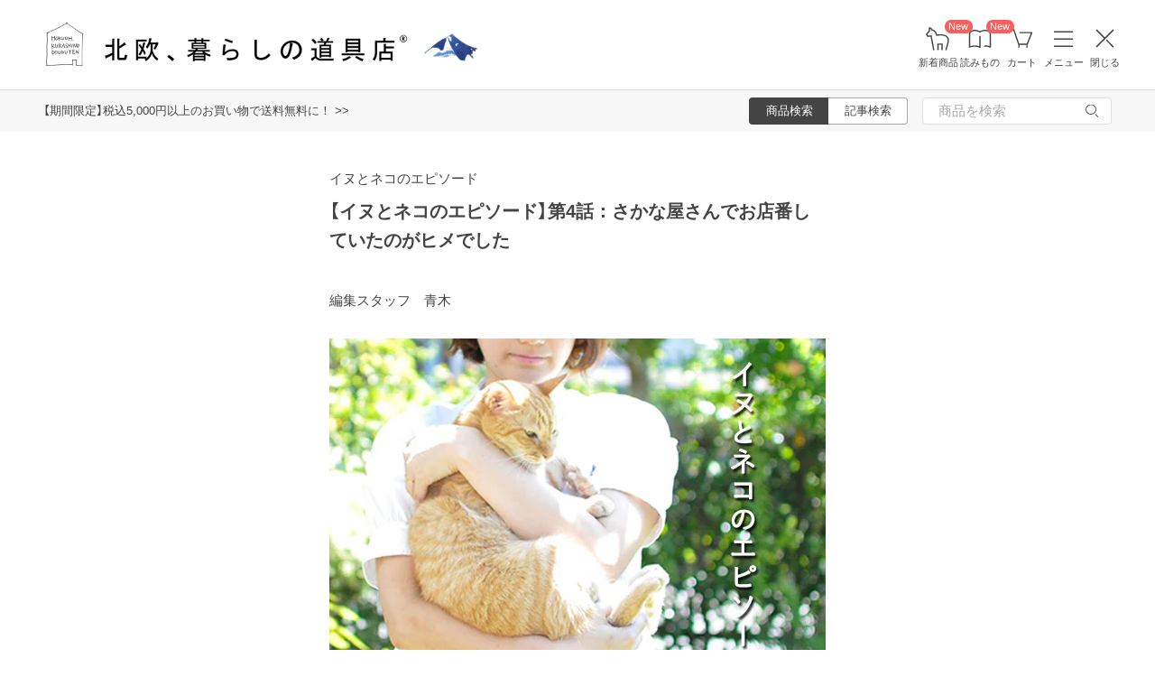

--- FILE ---
content_type: text/html; charset=UTF-8
request_url: https://hokuohkurashi.com/note/85080
body_size: 14935
content:
<!DOCTYPE html>
<html lang="ja" class="page">
<head>
    <script>(function(w,d,s,l,i){w[l]=w[l]||[];w[l].push({'gtm.start':
new Date().getTime(),event:'gtm.js'});var f=d.getElementsByTagName(s)[0],
j=d.createElement(s),dl=l!='dataLayer'?'&l='+l:'';j.async=true;j.src=
'https://www.googletagmanager.com/gtm.js?id='+i+dl;f.parentNode.insertBefore(j,f);
})(window,document,'script','dataLayer','GTM-PG7CQ9');</script>
            <script>window.SENTRY={"options":{"dsn":"https:\/\/4a20806979b34916a82955529056c26c@sentry.io\/1245197","debug":false,"release":"3adebd5fd2d6e1a70d7c17121bc3a7ee0fc17996","environment":"production"},"user":null,"tags":[],"denyUrls":["\/^chrome-extension:\\\/\\\/\/i","\/^safari-extension:\\\/\\\/\/i","\/connect\\.buyee\\.jp\\\/.*\\\/main\\.js\/i"]};</script>

    <meta charset="UTF-8">
<title>【イヌとネコのエピソード】第4話：さかな屋さんでお店番していたのがヒメでした - 北欧、暮らしの道具店</title>
<meta name="description" content="不定期連載の全4話で、スタッフの実家で暮らす『イヌネコたちとの出会いや、忘れられないエピソード』をお届けしています。最終話の担当は、スタッフ青木です。家族が増える！あの子がうちのこ" />
<meta name="viewport" content="width=device-width, initial-scale=1.0,user-scalable=no, maximum-scale=1.0, minimum-scale=1.0, viewport-fit=cover" />
<meta name="format-detection" content="telephone=no" />
<meta name="robots" content="index,follow,max-image-preview:large" />
<meta name="author" content="Kurashicom Inc." />
<meta name="copyright" content="Kurashicom Inc." />

<meta property="og:type" content="article" />
<meta property="og:title" content="さかな屋さんでお店番していた&quot;ヒメ”が、わが家の愛犬になりました。" />
<meta property="og:description" content="不定期連載の全4話で、スタッフの実家で暮らす『イヌネコたちとの出会いや、忘れられないエピソード』をお届けしています。最終話の担当は、スタッフ青木です。家族が増える！あの子がうちのこ" />
<meta property="og:image" content="https://hokuohkurashi-note.imgix.net/blog/uploads/2015/09/P8130013_1.jpg?auto=format%2Ccompress&cs=tinysrgb&q=60&fit=scale&w=1200" />
<meta property="og:url" content="https://hokuohkurashi.com/note/85080" /> 

<meta name="twitter:card" content="summary_large_image" />
<meta name="twitter:site" content="@hokuoh_kurashi" />
<meta name="twitter:title" content="さかな屋さんでお店番していた&quot;ヒメ”が、わが家の愛犬になりました。" />
<meta name="twitter:description" content="不定期連載の全4話で、スタッフの実家で暮らす『イヌネコたちとの出会いや、忘れられないエピソード』をお届けしています。最終話の担当は、スタッフ青木です。家族が増える！あの子がうちのこ" />
<meta name="twitter:image" content="https://hokuohkurashi-note.imgix.net/blog/uploads/2015/09/P8130013_1.jpg?auto=format%2Ccompress&cs=tinysrgb&q=60&fit=scale&w=1200" />

<meta property="fb:admins" content="1350836457" />
<meta property="fb:pages" content="218524868180573" />
<meta name="google-site-verification" content="nPPupzp_DC9cSj5H3LMgtTeDW_61QZWaoJLNNgNmOhQ" />
<meta name="referrer" content="strict-origin-when-cross-origin">

<meta name="google" content="nositelinkssearchbox">
<meta name="csrf-token" content="QruqYlRD56eoLu7vtT0M33oYj3CuIjIZLegqqCHv">

    <style>
body {
    font-family: 'Yu Gothic Medium', '游ゴシック Medium', 'YuGothic', '游ゴシック体', -apple-system, BlinkMacSystemFont, 'ヒラギノ角ゴ ProN W3', 'Hiragino Kaku Gothic ProN', 'Noto Sans JP', 'メイリオ', Meiryo, 'Helvetica Neue', Arial, sans-serif;
    font-weight: 400;
    -webkit-font-smoothing: antialiased;
    -moz-osx-font-smoothing: grayscale;
}
</style>
    <link rel="shortcut icon" href="https://s3-ap-northeast-1.amazonaws.com/kurashicom-images/shop/2016-07-26/8d278fa113be196d33062b7dbac8da46.ico?timestamp=20150519101149" />
<link rel="apple-touch-icon" href="https://hokuohkurashi.com/static/apple-touch-icon.png">

            <link rel="preload" as="style" href="https://hokuohkurashi.com/static/build/assets/main.CWka1EBM.css" /><link rel="preload" as="style" href="https://hokuohkurashi.com/static/build/assets/main-note.e7BZmk0Y.css" /><link rel="stylesheet" href="https://hokuohkurashi.com/static/build/assets/main.CWka1EBM.css" /><link rel="stylesheet" href="https://hokuohkurashi.com/static/build/assets/main-note.e7BZmk0Y.css" />        </head>
<body ontouchstart="" class="page__body ">

    <noscript><iframe sandbox src="https://www.googletagmanager.com/ns.html?id=GTM-PG7CQ9"
height="0" width="0" style="display:none;visibility:hidden"></iframe></noscript>
            
                        <div class="header-root">
    <header class="header ">

        <div class="header__logo-nav-container">
            <nav id="header-navigation" class="navigation">
                <a href="https://hokuohkurashi.com/" class="navigation__item navigation__item--home" id="ga-nav-home-btn">
                    <img src="https://hokuohkurashi.imgix.net/shop/2025-12-09/88cb63ab4363f7620678a395fc4d90f0.svg" alt="ホーム" class="navigation__icon" />
                    <label class="navigation__label">ホーム</label>
                </a>

                <a href="/new_arrival_products" class="navigation__item navigation__item--new-products" id="ga-nav-new-products-btn">
                    <img src="https://hokuohkurashi.imgix.net/shop/2025-12-09/7a76e19150ca8f1ae95b6c4809bc048f.svg" alt="新着商品" class="navigation__icon" />
                    <label class="navigation__label">新着商品</label>
                    <span class="rounded-badge navigation__badge">New</span>
                </a>

                <a href="https://hokuohkurashi.com/note" class="navigation__item navigation__item--notes" id="ga-nav-notes-btn">
                    <img src="https://hokuohkurashi.imgix.net/shop/2025-12-09/e67746f953b83996c9cab4555de0c2fd.svg" alt="読みもの" class="navigation__icon" />
                    <label class="navigation__label">読みもの</label>
                    <span class="rounded-badge navigation__badge">New</span>
                </a>

                <a href="https://hokuohkurashi.com/cart?template_name=sp" class="navigation__item navigation__item--cart" id="ga-nav-cart-btn">
                    <img src="https://hokuohkurashi.imgix.net/shop/2025-12-09/867c9d60b8dea2f7595017d8a578a59c.svg" alt="カート" class="navigation__icon" />
                    <label class="navigation__label">カート</label>
                </a>

                
                <button type="button" class="navigation__item open-nav-menu open-button" id="ga-nav-search-btn">
                    <img id="ga-openSideMenu" class="navigation__menu-trigger navigation__icon menu-button-part" src="https://hokuohkurashi.imgix.net/shop/2025-12-09/971664b30acb0f61fd1a74a27c34c54f.svg" alt="メニュー" />
                    <label class="navigation__label  menu-button-part">メニュー</label>
                </button>

                <button type="button" class="navigation__item open-nav-menu close-button">
                    <img class="navigation__menu-trigger navigation__icon navigation__icon--close" src="https://hokuohkurashi.imgix.net/shop/2025-12-09/a685cc607c2c40720344469ed8f19256.svg" alt="閉じる" loading="lazy">
                    <label class="navigation__label">閉じる</label>
                </button>
            </nav>

            <div id="pagetop" class="logo">
                <a href="https://hokuohkurashi.com" id="ga-logo-shop-name" class="logo__link" title="北欧雑貨や北欧食器を中心にご紹介する通販サイトです" rel="home">
                    <span id="logo-container" class="logo__container">
                        <img src="https://hokuohkurashi.imgix.net/shop/2025-11-26/daa2b0e97769fc614d67292606864f89.png" alt="北欧、暮らしの道具店" id="logo-shop-name" class="logo__image" />
                        <img src="https://hokuohkurashi-assets.imgix.net/f/1022423/300x300/64312a3fea/ornament_2026_01.png" alt="北欧、暮らしの道具店" id="logo-shop-ornament" class="logo__ornament" />
                    </span>
                </a>
            </div>
        </div>
    </header>

    <div class="header-spacer">
    </div>

            <div class="news__container">
                            <div class="news">
                    <p class="news__text">
                                                    <a href="https://hokuohkurashi.com/note/999999788" class="news__link">【期間限定】税込5,000円以上のお買い物で送料無料に！  &gt;&gt;</a>
                                            </p>
                </div>
                        <div class="news__search show-on-pc">
                <form role="search" method="get" class="search-form searchform">
    <div class="search__tabs">
        <input type="radio" id="search_shop-header" name="mode" value="srh" class="search__tab-input search__tab-input--products" checked />
        <label for="search_shop-header" class="search__tab-label search__tab-label--products">
            <span class="search__tab-text">商品検索</span>
        </label>
        <input type="radio" id="search_blog-header" name="mode" value="" class="search__tab-input search__tab-input--articles" />
        <label for="search_blog-header" class="search__tab-label search__tab-label--articles">
            <span class="search__tab-text">記事検索</span>
        </label>
    </div>
    <div class="search__input-wrapper">
        <input class="search__input" placeholder="商品を検索" name="keyword" maxlength="50" />
        <button class="search__button" type="submit">
            <img src="https://hokuohkurashi.imgix.net/shop/2025-10-09/9d34778fef889db4159c931bdbbad9a6.svg" alt="検索" class="search__icon" />
        </button>
    </div>
</form>
            </div>
        </div>
    </div>
            <nav id="nav-menu" class="nav-menu">
    <div class="show-on-sp">
        <div class="cancel-button">
            <button type="button" class="cancel-button__inner open-nav-menu" aria-label="閉じる">
                <img src="https://hokuohkurashi.imgix.net/shop/2025-06-19/8fc46e8519452536e1d7040a44a43d99.svg" alt="閉じる" width="24" height="24" loading="lazy">
                <span class="cancel-button__label">閉じる</span>
            </button>
        </div>
    </div>
    <div class="nav-menu__container">
        <div class="show-on-sp">
            <div class="search-form-container">
                <form role="search" method="get" class="search-form searchform">
    <div class="search__tabs">
        <input type="radio" id="search_shop-nav-menu-sp" name="mode" value="srh" class="search__tab-input search__tab-input--products" checked />
        <label for="search_shop-nav-menu-sp" class="search__tab-label search__tab-label--products">
            <span class="search__tab-text">商品検索</span>
        </label>
        <input type="radio" id="search_blog-nav-menu-sp" name="mode" value="" class="search__tab-input search__tab-input--articles" />
        <label for="search_blog-nav-menu-sp" class="search__tab-label search__tab-label--articles">
            <span class="search__tab-text">記事検索</span>
        </label>
    </div>
    <div class="search__input-wrapper">
        <input class="search__input" placeholder="商品を検索" name="keyword" maxlength="50" />
        <button class="search__button" type="submit">
            <img src="https://hokuohkurashi.imgix.net/shop/2025-10-09/9d34778fef889db4159c931bdbbad9a6.svg" alt="検索" class="search__icon" />
        </button>
    </div>
</form>
            </div>
        </div>
        <div class="nav-menu__container--block shop">
            <h3>買いもの</h3>
            <ul class="nav-menu-list">
                                    <li>
                        <a href="https://hokuohkurashi.com/product_categories/5" class="link-text">
                                                            <img src="/assets-api/product-category-fashion.png" alt="ファッション" class="category-icon" loading="lazy">
                                                        ファッション
                        </a>
                    </li>
                                    <li>
                        <a href="https://hokuohkurashi.com/product_categories/16" class="link-text">
                                                            <img src="/assets-api/product-category-bag.png" alt="バッグ" class="category-icon" loading="lazy">
                                                        バッグ
                        </a>
                    </li>
                                    <li>
                        <a href="https://hokuohkurashi.com/product_categories/17" class="link-text">
                                                            <img src="/assets-api/product-category-shoes.png" alt="靴" class="category-icon" loading="lazy">
                                                        靴
                        </a>
                    </li>
                                    <li>
                        <a href="https://hokuohkurashi.com/product_categories/14" class="link-text">
                                                            <img src="/assets-api/product-category-accessories.png" alt="ファッション小物" class="category-icon" loading="lazy">
                                                        ファッション小物
                        </a>
                    </li>
                                    <li>
                        <a href="https://hokuohkurashi.com/product_categories/3" class="link-text">
                                                            <img src="/assets-api/product-category-interior.png" alt="インテリア" class="category-icon" loading="lazy">
                                                        インテリア
                        </a>
                    </li>
                                    <li>
                        <a href="https://hokuohkurashi.com/product_categories/1" class="link-text">
                                                            <img src="/assets-api/product-category-kitchen.png" alt="キッチン" class="category-icon" loading="lazy">
                                                        キッチン
                        </a>
                    </li>
                                    <li>
                        <a href="https://hokuohkurashi.com/product_categories/4" class="link-text">
                                                            <img src="/assets-api/product-category-cutlery.png" alt="食器・カトラリー" class="category-icon" loading="lazy">
                                                        食器・カトラリー
                        </a>
                    </li>
                                    <li>
                        <a href="https://hokuohkurashi.com/product_categories/13" class="link-text">
                                                            <img src="/assets-api/product-category-cosme.png" alt="コスメ・ケア用品" class="category-icon" loading="lazy">
                                                        コスメ・ケア用品
                        </a>
                    </li>
                                    <li>
                        <a href="https://hokuohkurashi.com/product_categories/2" class="link-text">
                                                            <img src="/assets-api/product-category-life.png" alt="生活日用品" class="category-icon" loading="lazy">
                                                        生活日用品
                        </a>
                    </li>
                                    <li>
                        <a href="https://hokuohkurashi.com/product_categories/8" class="link-text">
                                                            <img src="/assets-api/product-category-storagebox.png" alt="かご・収納" class="category-icon" loading="lazy">
                                                        かご・収納
                        </a>
                    </li>
                                    <li>
                        <a href="https://hokuohkurashi.com/product_categories/15" class="link-text">
                                                            <img src="/assets-api/product-category-others.png" alt="その他" class="category-icon" loading="lazy">
                                                        その他
                        </a>
                    </li>
                            </ul>
            <div></div>
            <div class="separator"></div>
            <div></div>
            <ul class="nav-menu-list">
                <li><a href="/new_arrival_products" class="link-text">新入荷</a></li>
                <li><a href="/restock_products" class="link-text">再入荷</a></li>
                <li><a href="/note/recommended_gift" class="link-text">ギフト</a></li>
                <li><a href="https://hokuohkurashi.com/limited_products" class="link-text">在庫限り</a></li>
                <li><a href="https://hokuohkurashi.com/product_themes/1456" class="link-text">送料無料</a></li>
            </ul>
        </div>
        <div class="nav-menu__container--block note">
            <h3>読みもの</h3>
            <ul class="nav-menu-list">
                <li><a href="/note" class="link-text">記事</a></li>
                <li><a href="/note/category/tokushuu" class="link-text">特集</a></li>
            </ul>
        </div>
        <div class="nav-menu__container--block info">
            <div class="show-on-sp">
                <div class="button-link-container">
                                            <a href="/login" class="button-link">ログイン・新規登録</a>
                                    </div>
            </div>
            <h3 class="show-on-pc">ご案内</h3>
            <ul class="nav-menu-list">
                <li><a href="/note/category/info/" class="link-text-small">お知らせ</a></li>
                <li><a href="/newsletter" class="link-text-small">メルマガ登録・解除</a></li>
                <li><a href="https://hokuohkurashi.zendesk.com/hc/ja" target="_blank" class="link-text-small">ご利用ガイド</a></li>
                <li><a href="https://hokuohkurashi.zendesk.com/hc/ja/requests/new?ticket_form_id=42878460141721" target="_blank" class="link-text-small">お問い合わせ</a></li>
                                    <li class="show-on-pc"><a href="/login" class="link-text-small">ログイン・新規登録</a></li>
                                <li class="show-on-pc"><a href="https://hokuohkurashi.onelink.me/LD1j/m7clv5bg" target="_blank" class="link-text-small">公式アプリ</a></li>
            </ul>

            <div class="mobile-app-image-link">
                <a href="https://hokuohkurashi.onelink.me/LD1j/m7clv5bg">
                    <img src="https://hokuohkurashi.imgix.net/shop/2025-10-21/730df9dc3950686d36fd4c1bd5b4e928.png?auto=format%2Ccompress&amp;cs=tinysrgb&amp;q=60" loading="lazy" class="mobile-app-image" alt="モバイルアプリ">
                </a>
            </div>

            <div class="social-links">
                <div class="social__container">
    <div class="social__item">
        <a href="http://www.instagram.com/hokuoh_kurashi/" id="ga-nav-menu_instagram" class="social__link">
            <img src="https://hokuohkurashi.imgix.net/shop/2025-10-21/d2ffb9fd9a15f3cb199042e71aec5ffc.svg" alt="Instagram 公式アカウント" loading="lazy" class="social__icon" />
        </a>
    </div>
    <div class="social__item">
        <a href="https://www.youtube.com/user/infohokuohkurashi" id="ga-nav-menu_youtube" class="social__link">
            <img src="https://hokuohkurashi.imgix.net/shop/2025-10-21/632e54e83aa6d58a1d2b5008999116d8.svg" alt="YouTube 公式アカウント" loading="lazy" class="social__icon" />
        </a>
    </div>
    <div class="social__item">
        <a href="https://line.me/R/ti/p/%40kurashicom" id="ga-nav-menu_line" class="social__link">
            <img src="https://hokuohkurashi.imgix.net/shop/2025-10-21/5599af4da9c91806cbe3b54ef7286676.svg" alt="LINE 公式アカウント" loading="lazy" class="social__icon" />
        </a>
    </div>
    <div class="social__item">
        <a href="https://x.com/hokuoh_kurashi" id="ga-nav-menu_twitter" class="social__link">
            <img src="https://hokuohkurashi.imgix.net/shop/2025-10-21/44b7f73b040ceef5dfed577441c479c8.svg" alt="X(旧Twitter) 公式アカウント" loading="lazy" class="social__icon" />
        </a>
    </div>
    <div class="social__item">
        <a href="https://open.spotify.com/user/aomulq2scy8k87o133ojrhd2x?si=yAPjMW3PRTeJYpy-bw0-fQ" id="ga-nav-menu_spotify" target="_blank" rel="noopener" class="social__link">
            <img src="https://hokuohkurashi.imgix.net/shop/2025-10-21/e77f55086bd396e404181749c631f457.svg" alt="Spotify 公式アカウント" loading="lazy" class="social__icon" />
        </a>
    </div>
</div>
            </div>
        </div>
    </div>
</nav>

<div id="nav-menu-scrim" class="nav-menu-scrim" aria-hidden="true"></div>
            
    <div class="page__wrapper" id="wrapper-feature">
        <div id="app" class="page__app">
            <div class="page__main" id="main-feature">
                <main id="main_section" class="page__content">
                        <div id="container">
        <div id="content">
            <div class='article-page'>
                <div class="entry">
                                <div class="meta">
            <p class="category small">
                <a href = "https://hokuohkurashi.com/note/category/tokushuu/tokushuu-inactive/inuneko_201509">
                    イヌとネコのエピソード
                </a>
            </p>
            <div class="clear"></div>
        </div>
        <div class="article-header">
        <div class="article-header__thumbnail">
            <a href="https://hokuohkurashi.com/note/85080" id="ga-post-thumbnail-image">
                <img src="https://hokuohkurashi-note.imgix.net/blog/uploads/2015/09/P8130013_1.jpg?auto=format%2Ccompress&amp;cs=tinysrgb&amp;q=60"
                    class="attachment-large size-large wp-post-image" alt="【イヌとネコのエピソード】第4話：さかな屋さんでお店番していたのがヒメでした" />
            </a>
        </div>
        <h1 id="post85080" class="article-header__title">
            <a href="https://hokuohkurashi.com/note/85080" id="ga-post-title">
                【イヌとネコのエピソード】第4話：さかな屋さんでお店番していたのがヒメでした
            </a>
        </h1>
    </div>
    <div class="the_content entrybody clearfix" id="postcontent85080">
                <p class="author">
            編集スタッフ　青木
        </p>

        <p><img src="https://hokuohkurashi-note.imgix.net/uploads/2015/09/inuneko_bana_201509.jpg?auto=format%2Ccompress&cs=tinysrgb&q=60" alt="inuneko_bana_201509" width="550" height="400" class="alignnone size-full wp-image-86430" srcset="https://hokuohkurashi-note.imgix.net/uploads/2015/09/inuneko_bana_201509.jpg?auto=format%2Ccompress&cs=tinysrgb&q=60 550w, https://hokuohkurashi-note.imgix.net/uploads/2015/09/inuneko_bana_201509-400x290.jpg?auto=format%2Ccompress&cs=tinysrgb&q=60 400w" sizes="(max-width: 550px) 100vw, 550px" /></p>
<p>不定期連載の全4話で、スタッフの実家で暮らす<strong>『イヌネコたちとの出会いや、忘れられないエピソード』</strong>をお届けしています。最終話の担当は、スタッフ青木です。</p>
<h2 class="titleIconFlower">家族が増える！あの子がうちのこになる！と浮かれていました。</h2>
<p class="smallTitle" style="text-align: right;"><img src="https://hokuohkurashi-note.imgix.net/uploads/2015/09/P8130013_1.jpg?auto=format%2Ccompress&cs=tinysrgb&q=60" alt="OLYMPUS DIGITAL CAMERA" width="550" height="550" class="alignnone size-full wp-image-86249" srcset="https://hokuohkurashi-note.imgix.net/uploads/2015/09/P8130013_1.jpg?auto=format%2Ccompress&cs=tinysrgb&q=60 550w, https://hokuohkurashi-note.imgix.net/uploads/2015/09/P8130013_1-150x150.jpg?auto=format%2Ccompress&cs=tinysrgb&q=60 150w, https://hokuohkurashi-note.imgix.net/uploads/2015/09/P8130013_1-400x400.jpg?auto=format%2Ccompress&cs=tinysrgb&q=60 400w" sizes="(max-width: 550px) 100vw, 550px" /><span style="color: #808080;"><em>文・写真　スタッフ青木</em></span></p>
<p>高校3年の冬休みのこと。なにも予定のなかった私は2週間の沖縄旅行に出かけました。</p>
<p>親戚の家にお世話になること以外に何も決まっていない旅行だったので、まいにち気ままに過ごしていました。</p>
<p>そんな中での楽しみは、スーパーに並ぶ色鮮やかな魚の中から、今日の一匹を選ぶこと。中華鍋にごま油をしいて、塩をした魚を丸ごと蒸し焼きにする食べ方にすっかりハマってしまったのです。</p>
<p>その様子を見ていた叔母が「そんなに魚が好きなら」と連れて行ってくれた魚屋さんにいたのが、生後一ヶ月のヒメでした。</p>
<p><img src="https://hokuohkurashi-note.imgix.net/uploads/2015/09/a9b0394197a92b748ce14ba637b8268d.jpg?auto=format%2Ccompress&cs=tinysrgb&q=60" alt="OLYMPUS DIGITAL CAMERA" width="550" height="550" class="alignnone size-full wp-image-86247" srcset="https://hokuohkurashi-note.imgix.net/uploads/2015/09/a9b0394197a92b748ce14ba637b8268d.jpg?auto=format%2Ccompress&cs=tinysrgb&q=60 550w, https://hokuohkurashi-note.imgix.net/uploads/2015/09/a9b0394197a92b748ce14ba637b8268d-150x150.jpg?auto=format%2Ccompress&cs=tinysrgb&q=60 150w, https://hokuohkurashi-note.imgix.net/uploads/2015/09/a9b0394197a92b748ce14ba637b8268d-400x400.jpg?auto=format%2Ccompress&cs=tinysrgb&q=60 400w" sizes="(max-width: 550px) 100vw, 550px" /></p>
<p>何匹か一緒に生まれたうち、最後に残ったヒメだけは側において育てようと思ったそうで、魚屋さんの店先にいたようです。</p>
<p>それからは、魚を買いがてらヒメに会いに行くことが日課のようになりました。</p>
<p><img src="https://hokuohkurashi-note.imgix.net/uploads/2015/09/0636f3a076ee3b82e1394610a2011a4e.jpg?auto=format%2Ccompress&cs=tinysrgb&q=60" alt="OLYMPUS DIGITAL CAMERA" width="550" height="550" class="alignnone size-full wp-image-86246" srcset="https://hokuohkurashi-note.imgix.net/uploads/2015/09/0636f3a076ee3b82e1394610a2011a4e.jpg?auto=format%2Ccompress&cs=tinysrgb&q=60 550w, https://hokuohkurashi-note.imgix.net/uploads/2015/09/0636f3a076ee3b82e1394610a2011a4e-150x150.jpg?auto=format%2Ccompress&cs=tinysrgb&q=60 150w, https://hokuohkurashi-note.imgix.net/uploads/2015/09/0636f3a076ee3b82e1394610a2011a4e-400x400.jpg?auto=format%2Ccompress&cs=tinysrgb&q=60 400w" sizes="(max-width: 550px) 100vw, 550px" /></p>
<p>旅行が終わり、家に戻ってからは「魚屋の子犬、元気にしてる？」としつこく気にかける日々が始まりました。</p>
<p>その熱意（？）が伝わったからなのか、ついに譲ってもらえる事になったんです！</p>
<p>それから2ヶ月ほど待ったでしょうか。ワクチンを済ませ獣医さんのOKサインが出たので、飛行機に乗って我が家まで。</p>
<p>車に、体を拭くタオル、フライトお疲れ様のお水を積み込み、なぜか幼馴染みまで同乗させてお迎えに行きました。</p>
<p>家族が増える！あの子がうちの子になる！と、すごく浮かれていたんでしょうね。</p>
<p>空港で久しぶりに会ったヒメはけっこう大きくなっていて「本当にヒメ？」と驚いたのを覚えています。</p>
<p>こうやって、ヒメは家族になりました。</p>
<p><img src="https://hokuohkurashi-note.imgix.net/uploads/2015/09/993bd9668b78aefc5a3a1c99a71e79a4.jpg?auto=format%2Ccompress&cs=tinysrgb&q=60" alt="OLYMPUS DIGITAL CAMERA" width="550" height="550" class="alignnone size-full wp-image-86245" srcset="https://hokuohkurashi-note.imgix.net/uploads/2015/09/993bd9668b78aefc5a3a1c99a71e79a4.jpg?auto=format%2Ccompress&cs=tinysrgb&q=60 550w, https://hokuohkurashi-note.imgix.net/uploads/2015/09/993bd9668b78aefc5a3a1c99a71e79a4-150x150.jpg?auto=format%2Ccompress&cs=tinysrgb&q=60 150w, https://hokuohkurashi-note.imgix.net/uploads/2015/09/993bd9668b78aefc5a3a1c99a71e79a4-400x400.jpg?auto=format%2Ccompress&cs=tinysrgb&q=60 400w" sizes="(max-width: 550px) 100vw, 550px" /></p>
<p> </p>
<h2 class="titleIconFlower">子犬の前ではお母さん、母の前では娘に戻るヒメ。</h2>
<p><img src="https://hokuohkurashi-note.imgix.net/uploads/2015/09/P8130021_1.jpg?auto=format%2Ccompress&cs=tinysrgb&q=60" alt="OLYMPUS DIGITAL CAMERA" width="550" height="550" class="alignnone size-full wp-image-86250" srcset="https://hokuohkurashi-note.imgix.net/uploads/2015/09/P8130021_1.jpg?auto=format%2Ccompress&cs=tinysrgb&q=60 550w, https://hokuohkurashi-note.imgix.net/uploads/2015/09/P8130021_1-150x150.jpg?auto=format%2Ccompress&cs=tinysrgb&q=60 150w, https://hokuohkurashi-note.imgix.net/uploads/2015/09/P8130021_1-400x400.jpg?auto=format%2Ccompress&cs=tinysrgb&q=60 400w" sizes="(max-width: 550px) 100vw, 550px" /></p>
<p>月日は流れ、私が実家を出てすぐの事、ヒメが4匹の子犬を出産しました。</p>
<p>子犬の体をキレイにしたり、おっぱいをあげて育児をする姿を見ていた母は「誰に教えてもらったわけでもないのにすごいね」と感動したのだそうです。</p>
<p>子犬が寝てしまうと、今度は母の膝までやってきて甘えるのもたまらなく可愛いと言っていました。</p>
<p>気が済んだら、お母さんの顔をして子犬のもとに戻って行くのだそうです。</p>
<p><img src="https://hokuohkurashi-note.imgix.net/uploads/2015/09/1f24be9bb6e8afa1f6162087e5c857d5.jpg?auto=format%2Ccompress&cs=tinysrgb&q=60" alt="OLYMPUS DIGITAL CAMERA" width="550" height="550" class="alignnone size-full wp-image-86244" srcset="https://hokuohkurashi-note.imgix.net/uploads/2015/09/1f24be9bb6e8afa1f6162087e5c857d5.jpg?auto=format%2Ccompress&cs=tinysrgb&q=60 550w, https://hokuohkurashi-note.imgix.net/uploads/2015/09/1f24be9bb6e8afa1f6162087e5c857d5-150x150.jpg?auto=format%2Ccompress&cs=tinysrgb&q=60 150w, https://hokuohkurashi-note.imgix.net/uploads/2015/09/1f24be9bb6e8afa1f6162087e5c857d5-400x400.jpg?auto=format%2Ccompress&cs=tinysrgb&q=60 400w" sizes="(max-width: 550px) 100vw, 550px" /></p>
<p>子犬の前ではお母さん、母の前では娘として振る舞うヒメの話を聞いて、動物ってすごいな、ヒメは可愛いなと、ただただ思ったのでした。</p>
<p>またこの事は、実家にはヒメがいるから私がいなくても大丈夫だと安堵し、上京ライフを楽しむきっかけになったような気がします。</p>
<p> </p>
<h2 class="titleIconFlower">この暮らしがずっと続くといいなと思っています。</h2>
<p><img src="https://hokuohkurashi-note.imgix.net/uploads/2015/09/P8130034.jpg?auto=format%2Ccompress&cs=tinysrgb&q=60" alt="OLYMPUS DIGITAL CAMERA" width="550" height="550" class="alignnone size-full wp-image-86251" srcset="https://hokuohkurashi-note.imgix.net/uploads/2015/09/P8130034.jpg?auto=format%2Ccompress&cs=tinysrgb&q=60 550w, https://hokuohkurashi-note.imgix.net/uploads/2015/09/P8130034-150x150.jpg?auto=format%2Ccompress&cs=tinysrgb&q=60 150w, https://hokuohkurashi-note.imgix.net/uploads/2015/09/P8130034-400x400.jpg?auto=format%2Ccompress&cs=tinysrgb&q=60 400w" sizes="(max-width: 550px) 100vw, 550px" /></p>
<p>現在ヒメは18才。 とっても長生きしてくれています。</p>
<p>目には白く濁っている部分もまじり、耳も遠く、足腰も弱くなってきていますが「ヒメ、ただいま！」と言うとヨチヨチ歩きでしっぽを振りながらお出迎えをしてくれます。</p>
<p>その姿を見ると、私の事を覚えてくれているのだなと嬉しくなります。</p>
<p>父と母は、ヒメがぐっすり寝ているのを見る度にドキッとするけれど、静かに上下するお腹に手を当てるとほっとするのだと言っていました。</p>
<p><img src="https://hokuohkurashi-note.imgix.net/uploads/2015/09/17974facd0a944fd4c8eecfead51f07a1.jpg?auto=format%2Ccompress&cs=tinysrgb&q=60" alt="OLYMPUS DIGITAL CAMERA" width="550" height="550" class="alignnone size-full wp-image-86384" srcset="https://hokuohkurashi-note.imgix.net/uploads/2015/09/17974facd0a944fd4c8eecfead51f07a1.jpg?auto=format%2Ccompress&cs=tinysrgb&q=60 550w, https://hokuohkurashi-note.imgix.net/uploads/2015/09/17974facd0a944fd4c8eecfead51f07a1-150x150.jpg?auto=format%2Ccompress&cs=tinysrgb&q=60 150w, https://hokuohkurashi-note.imgix.net/uploads/2015/09/17974facd0a944fd4c8eecfead51f07a1-400x400.jpg?auto=format%2Ccompress&cs=tinysrgb&q=60 400w" sizes="(max-width: 550px) 100vw, 550px" /></p>
<p>ヒメの元気は両親の元気とも繋がっています。</p>
<p>ヒメありがとう、両親をよろしくねと声をかけながらの帰省が、これからもできるだけ長く続けられたらいいなと願っています。</p>
<p>＊＊＊＊＊＊＊＊</p>
<p>今回の特集で登場したイヌネコたちは、どの子もお年寄りでしたね。それぞれのエピソードを読み進めていくうちに、最近パサついてきたヒメの毛を、撫でたくて撫でたくてたまらない気持ちになってしまいました。</p>
<p>お届けしたのは、イヌネコとスタッフと家族の物語でしたが、みなさんの心の中にあるイヌネコエピソードと重なる部分もあるかもしれません。</p>
<p>一番に浮かんでくるのは、どんなエピソードですか？</p>
<p style="text-align: right;">（おわり）</p>
<hr />
<h2 class="titleIconList">もくじ</h2>
<div class="mokuji" data-article-id="85080"></div>


                <a href="https://docs.google.com/forms/d/e/1FAIpQLSdKztA8mgaaFEay6qpLHMvsNxVFR3HAsEqH6qD6aHxinp7zTA/viewform?usp=pp_url&amp;entry.286071435=%E3%80%90%E3%82%A4%E3%83%8C%E3%81%A8%E3%83%8D%E3%82%B3%E3%81%AE%E3%82%A8%E3%83%94%E3%82%BD%E3%83%BC%E3%83%89%E3%80%91%E7%AC%AC4%E8%A9%B1%EF%BC%9A%E3%81%95%E3%81%8B%E3%81%AA%E5%B1%8B%E3%81%95%E3%82%93%E3%81%A7%E3%81%8A%E5%BA%97%E7%95%AA%E3%81%97%E3%81%A6%E3%81%84%E3%81%9F%E3%81%AE%E3%81%8C%E3%83%92%E3%83%A1%E3%81%A7%E3%81%97%E3%81%9F&amp;entry.1728169657=https%3A%2F%2Fhokuohkurashi.com%2Fnote%2F85080"
            id="ga-impression-mail" class="read-more-link">感想を送る</a>
        <div class="editors-recommend">
        <h2 class="editors-recommend__title">本日の編集部recommends！</h2>
                    <div class="editors-recommend__item">
                <a href="https://hokuohkurashi.com/product_themes/2689" class="editors-recommend__link">
                    <img class="editors-recommend__image" src="https://hokuohkurashi-assets.imgix.net/f/1022423/1504x702/7056b1bd50/_.jpg" alt="当店のフォーマルアイテムまとめ" />
                    <p class="editors-recommend__item-title">当店のフォーマルアイテムまとめ</p>
                    <p class="editors-recommend__item-description">ロングセラーのブラックフォーマルも入荷中！合わせて使えるアクセサリーやバッグなどの小物も豊富にご用意しています。</p>
                </a>
            </div>
                    <div class="editors-recommend__item">
                <a href="https://hokuohkurashi.com/product_themes/2528" class="editors-recommend__link">
                    <img class="editors-recommend__image" src="https://hokuohkurashi-assets.imgix.net/f/1022423/1504x702/bf22ef2c97/pre2.jpg" alt="おすすめファッションアイテム" />
                    <p class="editors-recommend__item-title">おすすめファッションアイテム</p>
                    <p class="editors-recommend__item-description">人気のオリジナルデニムや、重ね着に便利なタートルネックカットソーなど、はざまの季節から活躍するアイテムが揃っています。</p>
                </a>
            </div>
                    <div class="editors-recommend__item">
                <a href="https://hokuohkurashi.com/product_themes/2156" class="editors-recommend__link">
                    <img class="editors-recommend__image" src="https://hokuohkurashi-assets.imgix.net/f/1022423/1504x702/d246f29b92/_-_3-300yen_2601.jpg" alt="ちょこっと買い足したい！ プチプラアイテム" />
                    <p class="editors-recommend__item-title">ちょこっと買い足したい！ プチプラアイテム</p>
                    <p class="editors-recommend__item-description">今の時期にうれしい保湿コスメや、収納に便利なカラフルポーチなど¥3,000円以下のアイテムが盛りだくさん♩</p>
                </a>
            </div>
                    <div class="editors-recommend__item">
                <a href="https://youtu.be/_MY5ulN9Te0" class="editors-recommend__link">
                    <img class="editors-recommend__image" src="https://hokuohkurashi-assets.imgix.net/f/1022423/1504x702/6f1b76a8b7/mr_085_banner_a.jpg?auto=format%2Ccompress&amp;cs=tinysrgb&amp;q=60&amp;w=1041" alt="【動画】わたしの朝習慣" />
                    <p class="editors-recommend__item-title">【動画】わたしの朝習慣</p>
                    <p class="editors-recommend__item-description">愛犬といっしょに、冬の空気を味わう朝</p>
                </a>
            </div>
            </div>
    </div>
    <div class="entryinfo single-page-footer clearfix"></div>
    <div class="entry_bottom nav-top-border clearfix">
        <p class="date">
            <time
                datetime="2015-09-25T09:55:11+09:00">2015.09.25</time>
        </p>
    </div>
                </div>
            </div>
        </div>
    </div>
            <div class="latest-articles-footer">
    <h4 class="note-articles-index-headline">
        エッセイ・コラムの最新記事
    </h4>
            <a class="main_cntr_cntnt_outer" href="https://hokuohkurashi.com/note/999999798">
            <div class="footer_cntr_cntnt_inner">
                <div class="footer_post clearfix" id="postexcerpt999999798">
                    <div class="footer_post_image">
                        <img src="https://hokuohkurashi-assets.imgix.net/f/1022423/1130x1130/8cbe411d9b/main_b.jpg?auto=format%2Ccompress&amp;cs=tinysrgb&amp;q=60" loading="lazy" />
                    </div>
                    <div class="articles-list__item-content-footer">
                                                    <div class="articles-list__item-category">
                                <span class="articles-list__item-category-text">エッセイ・コラム</span>
                            </div>
                                                <div class="articles-list__item-title-footer">【チャポンと行こう！】大人の進路相談室。発信はした方が良いの？ 躊躇する怖さの正体って？（第202夜）</div>
                        <div class="articles-list__item-published-at">
                            2026/01/19
                        </div>
                    </div>

                </div>
            </div>
        </a>
            <a class="main_cntr_cntnt_outer" href="https://hokuohkurashi.com/note/999999506">
            <div class="footer_cntr_cntnt_inner">
                <div class="footer_post clearfix" id="postexcerpt999999506">
                    <div class="footer_post_image">
                        <img src="https://hokuohkurashi-assets.imgix.net/f/1022423/1130x1130/c2a60ad659/_s-_bk-wh.jpg?auto=format%2Ccompress&amp;cs=tinysrgb&amp;q=60" loading="lazy" />
                    </div>
                    <div class="articles-list__item-content-footer">
                                                    <div class="articles-list__item-category">
                                <span class="articles-list__item-category-text">エッセイ・コラム</span>
                            </div>
                                                <div class="articles-list__item-title-footer">【連載｜生活と読書】最終回：魅力的なひとになりたいから</div>
                        <div class="articles-list__item-published-at">
                            2026/01/15
                        </div>
                    </div>

                </div>
            </div>
        </a>
            <a class="main_cntr_cntnt_outer" href="https://hokuohkurashi.com/note/999999668">
            <div class="footer_cntr_cntnt_inner">
                <div class="footer_post clearfix" id="postexcerpt999999668">
                    <div class="footer_post_image">
                        <img src="https://hokuohkurashi-assets.imgix.net/f/1022423/1130x1130/96f7a6fb09/hitopan_s_2601.jpg?auto=format%2Ccompress&amp;cs=tinysrgb&amp;q=60" loading="lazy" />
                    </div>
                    <div class="articles-list__item-content-footer">
                                                    <div class="articles-list__item-category">
                                <span class="articles-list__item-category-text">エッセイ・コラム</span>
                            </div>
                                                <div class="articles-list__item-title-footer">【連載｜ひとはパンのみにて】第十一回：「私」を変化させる魔法</div>
                        <div class="articles-list__item-published-at">
                            2026/01/14
                        </div>
                    </div>

                </div>
            </div>
        </a>
            <a class="main_cntr_cntnt_outer" href="https://hokuohkurashi.com/note/999999779">
            <div class="footer_cntr_cntnt_inner">
                <div class="footer_post clearfix" id="postexcerpt999999779">
                    <div class="footer_post_image">
                        <img src="https://hokuohkurashi-assets.imgix.net/f/1022423/1130x1130/3abdc56b20/sdim0184_1.JPG?auto=format%2Ccompress&amp;cs=tinysrgb&amp;q=60" loading="lazy" />
                    </div>
                    <div class="articles-list__item-content-footer">
                                                    <div class="articles-list__item-category">
                                <span class="articles-list__item-category-text">エッセイ・コラム</span>
                            </div>
                                                <div class="articles-list__item-title-footer">【スタッフの愛用品】生活が変わると、タオルの好みも変わっていくのかもしれない</div>
                        <div class="articles-list__item-published-at">
                            2026/01/13
                        </div>
                    </div>

                </div>
            </div>
        </a>
        <div class="more-link-container">
        <div class="pagination-container__item">
            <a class="pagination-container__button" href="/note/tag/column-2">もっと見る</a>
        </div>
    </div>
</div>
    
    <div class="latest-articles-footer">
    <h4 class="note-articles-index-headline">
        新着記事
    </h4>
            <a class="main_cntr_cntnt_outer" href="https://hokuohkurashi.com/note/999999808">
            <div class="footer_cntr_cntnt_inner">
                <div class="footer_post clearfix" id="postexcerpt999999808">
                    <div class="footer_post_image">
                        <img src="https://hokuohkurashi-assets.imgix.net/f/1022423/1130x1130/e464fec5ec/e1b1e601da1641f67ef2c70280d2980f.jpg?auto=format%2Ccompress&amp;cs=tinysrgb&amp;q=60" loading="lazy" />
                    </div>
                    <div class="articles-list__item-content-footer">
                                                    <div class="articles-list__item-category">
                                <span class="articles-list__item-category-text">雑貨</span>
                            </div>
                                                <div class="articles-list__item-title-footer">【新商品】品よく、身軽に。本革のスマホショルダーポシェットをつくりました</div>
                        <div class="articles-list__item-published-at">
                            2026/01/21
                        </div>
                    </div>

                </div>
            </div>
        </a>
            <a class="main_cntr_cntnt_outer" href="https://hokuohkurashi.com/note/999999707">
            <div class="footer_cntr_cntnt_inner">
                <div class="footer_post clearfix" id="postexcerpt999999707">
                    <div class="footer_post_image">
                        <img src="https://hokuohkurashi-assets.imgix.net/f/1022423/1130x1130/90cc4b92af/img3146.jpg?auto=format%2Ccompress&amp;cs=tinysrgb&amp;q=60" loading="lazy" />
                    </div>
                    <div class="articles-list__item-content-footer">
                                                    <div class="articles-list__item-category">
                                <span class="articles-list__item-category-text">ライフスタイル・生き方</span>
                            </div>
                                                <div class="articles-list__item-title-footer">【小さな庭とアトリエと】後編：70代になり、これからは家族との時間も大切に。庭は、季節の花が少し咲けばいいなという感じです。</div>
                        <div class="articles-list__item-published-at">
                            2026/01/21
                        </div>
                    </div>

                </div>
            </div>
        </a>
            <a class="main_cntr_cntnt_outer" href="https://hokuohkurashi.com/note/999999833">
            <div class="footer_cntr_cntnt_inner">
                <div class="footer_post clearfix" id="postexcerpt999999833">
                    <div class="footer_post_image">
                        <img src="https://hokuohkurashi-assets.imgix.net/f/1022423/2048x2048/fa9cb3ccdd/overthinkingfragments.jpg?auto=format%2Ccompress&amp;cs=tinysrgb&amp;q=60" loading="lazy" />
                    </div>
                    <div class="articles-list__item-content-footer">
                                                    <div class="articles-list__item-category">
                                <span class="articles-list__item-category-text">お知らせ</span>
                            </div>
                                                <div class="articles-list__item-title-footer">【考えすぎフラグメンツ】#40 判断を自分のものにし続けられる？【ゲスト：ライター・古賀史健さん】</div>
                        <div class="articles-list__item-published-at">
                            2026/01/21
                        </div>
                    </div>

                </div>
            </div>
        </a>
            <a class="main_cntr_cntnt_outer" href="https://hokuohkurashi.com/note/999999796">
            <div class="footer_cntr_cntnt_inner">
                <div class="footer_post clearfix" id="postexcerpt999999796">
                    <div class="footer_post_image">
                        <img src="https://hokuohkurashi-assets.imgix.net/f/1022423/1130x1130/a8b7b610cb/2.jpg?auto=format%2Ccompress&amp;cs=tinysrgb&amp;q=60" loading="lazy" />
                    </div>
                    <div class="articles-list__item-content-footer">
                                                    <div class="articles-list__item-category">
                                <span class="articles-list__item-category-text">メイク・スキンケア</span>
                            </div>
                                                <div class="articles-list__item-title-footer">【スタッフの愛用品】メイクが得意じゃない私でも、毎朝使っている3本のブラシ</div>
                        <div class="articles-list__item-published-at">
                            2026/01/20
                        </div>
                    </div>

                </div>
            </div>
        </a>
        <div class="more-link-container">
        <div class="pagination-container__item">
            <a class="pagination-container__button" href="/note">もっと見る</a>
        </div>
    </div>
</div>
                </main>

                <section class="sub_section page__sub-section">
                                    </section>
            </div>
        </div>
    </div>

    <div class="category-section footer-category-section">
    <h4 class="category-section__title">記事カテゴリー</h4>
    <div class="category-section__container">
                    <div class="category-section__item">
                <a href="https://hokuohkurashi.com/note/tag/sundries" class="category-section__link">
                                        <span class="category-section__link-name">雑貨</span>
                </a>
            </div>
                    <div class="category-section__item">
                <a href="https://hokuohkurashi.com/note/tag/life" class="category-section__link">
                                        <span class="category-section__link-name">暮らし</span>
                </a>
            </div>
                    <div class="category-section__item">
                <a href="https://hokuohkurashi.com/note/tag/work" class="category-section__link">
                                        <span class="category-section__link-name">仕事</span>
                </a>
            </div>
                    <div class="category-section__item">
                <a href="https://hokuohkurashi.com/note/tag/recipe" class="category-section__link">
                                        <span class="category-section__link-name">レシピ</span>
                </a>
            </div>
                    <div class="category-section__item">
                <a href="https://hokuohkurashi.com/note/tag/lifestyle" class="category-section__link">
                                        <span class="category-section__link-name">ライフスタイル・生き方</span>
                </a>
            </div>
                    <div class="category-section__item">
                <a href="https://hokuohkurashi.com/note/tag/interior" class="category-section__link">
                                        <span class="category-section__link-name">インテリア</span>
                </a>
            </div>
                    <div class="category-section__item">
                <a href="https://hokuohkurashi.com/note/tag/fashion" class="category-section__link">
                                        <span class="category-section__link-name">ファッション</span>
                </a>
            </div>
                    <div class="category-section__item">
                <a href="https://hokuohkurashi.com/note/tag/culture" class="category-section__link">
                                        <span class="category-section__link-name">カルチャー</span>
                </a>
            </div>
                    <div class="category-section__item">
                <a href="https://hokuohkurashi.com/note/tag/column-2" class="category-section__link">
                                        <span class="category-section__link-name">エッセイ・コラム</span>
                </a>
            </div>
                    <div class="category-section__item">
                <a href="https://hokuohkurashi.com/note/tag/beauty" class="category-section__link">
                                        <span class="category-section__link-name">メイク・スキンケア</span>
                </a>
            </div>
                    <div class="category-section__item">
                <a href="https://hokuohkurashi.com/note/tag/sponsored-brand-note" class="category-section__link">
                                        <span class="category-section__link-name">SPONSORED</span>
                </a>
            </div>
                    <div class="category-section__item">
                <a href="https://hokuohkurashi.com/note/tag/information" class="category-section__link">
                                        <span class="category-section__link-name">お知らせ</span>
                </a>
            </div>
            </div>
</div>

    <div class="breadcrumbs-section">
        <div class="breadcrumbs">
                                    <span><a href="https://hokuohkurashi.com">ホーム</a></span>
                                                <span><a href="https://hokuohkurashi.com/note/category/tokushuu">特集</a></span>
                                                <span>【イヌとネコのエピソード】第4話：さかな屋さんでお店番していたのがヒメでした</span>
                        </div>

    </div>
<footer class="footer">
    <div class="footer-container">
        <div class="footer-mobile-app">
            <a href="https://hokuohkurashi.onelink.me/LD1j/m7clv5bg" class="footer-mobile-app__link">
                <img src="https://hokuohkurashi.imgix.net/shop/2025-10-21/730df9dc3950686d36fd4c1bd5b4e928.png?auto=format%2Ccompress&amp;cs=tinysrgb&amp;q=60" loading="lazy" class="footer-mobile-app__image" alt="モバイルアプリ">
            </a>
        </div>

        <div class="footer-social-wrapper">
            <div class="footer-social">
                <div class="social__container">
    <div class="social__item">
        <a href="http://www.instagram.com/hokuoh_kurashi/" id="ga-footer_instagram" class="social__link">
            <img src="https://hokuohkurashi.imgix.net/shop/2025-10-21/d2ffb9fd9a15f3cb199042e71aec5ffc.svg" alt="Instagram 公式アカウント" loading="lazy" class="social__icon" />
        </a>
    </div>
    <div class="social__item">
        <a href="https://www.youtube.com/user/infohokuohkurashi" id="ga-footer_youtube" class="social__link">
            <img src="https://hokuohkurashi.imgix.net/shop/2025-10-21/632e54e83aa6d58a1d2b5008999116d8.svg" alt="YouTube 公式アカウント" loading="lazy" class="social__icon" />
        </a>
    </div>
    <div class="social__item">
        <a href="https://line.me/R/ti/p/%40kurashicom" id="ga-footer_line" class="social__link">
            <img src="https://hokuohkurashi.imgix.net/shop/2025-10-21/5599af4da9c91806cbe3b54ef7286676.svg" alt="LINE 公式アカウント" loading="lazy" class="social__icon" />
        </a>
    </div>
    <div class="social__item">
        <a href="https://x.com/hokuoh_kurashi" id="ga-footer_twitter" class="social__link">
            <img src="https://hokuohkurashi.imgix.net/shop/2025-10-21/44b7f73b040ceef5dfed577441c479c8.svg" alt="X(旧Twitter) 公式アカウント" loading="lazy" class="social__icon" />
        </a>
    </div>
    <div class="social__item">
        <a href="https://open.spotify.com/user/aomulq2scy8k87o133ojrhd2x?si=yAPjMW3PRTeJYpy-bw0-fQ" id="ga-footer_spotify" target="_blank" rel="noopener" class="social__link">
            <img src="https://hokuohkurashi.imgix.net/shop/2025-10-21/e77f55086bd396e404181749c631f457.svg" alt="Spotify 公式アカウント" loading="lazy" class="social__icon" />
        </a>
    </div>
</div>
            </div>
        </div>

        <div class="footer-info footer-info--shipping">
            <div class="footer-info__container">
                <div class="footer-info__row footer-info__row--shipping">
                    <span class="footer-info__label">配送料</span>
                    <span class="footer-info__value">全国一律 580円</span>
                </div>
            </div>
        </div>
        <div class="footer-info footer-info--contact">
            <div class="footer-info__container">
                <p class="footer-info__title">お問い合わせ</p>
                <ul class="footer-info__list">
                    <li class="footer-info__item footer-info__item--contact-link"><a href="mailto:info@hokuohkurashi.com?subject=%E3%81%8A%E5%95%8F%E3%81%84%E5%90%88%E3%82%8F%E3%81%9B" class="footer-info__link">info@hokuohkurashi.com</a></li>
                    <li class="footer-info__item footer-info__item--contact-link"><a href="tel:0120096456" class="footer-info__link">0120-096-456</a></li>
                </ul>
                <ul class="footer-info__list">
                    <li class="footer-info__item">平日 10:00 - 17:00（13:30-14:30を除く）</li>
                    <li class="footer-info__item">土日・祝日は休業日です</li>
                </ul>
            </div>
        </div>

        <div class="footer-nav">
            <div class="footer-nav__container">
                <div class="footer-nav__column">
                    <ul class="footer-nav__list">
                        <li class="footer-nav__item">
                            <a href="https://hokuohkurashi.com/note/category/info" title="お知らせ" class="footer-nav__link">お知らせ</a>
                        </li>
                        <li class="footer-nav__item">
                            <a href="https://hokuohkurashi.com/newsletter" title="メルマガ登録・解除" class="footer-nav__link">メルマガ登録・解除</a>
                        </li>
                        <li class="footer-nav__item">
                            <a href="https://hokuohkurashi.zendesk.com/hc/ja" id="footer-users-guide" title="ご利用ガイド" class="footer-nav__link">ご利用ガイド</a>
                        </li>
                        <li class="footer-nav__item">
                            <a href="https://hokuohkurashi.zendesk.com/hc/ja/requests/new?ticket_form_id=42878460141721" id="footer-contact" title="お問い合わせ" class="footer-nav__link">お問い合わせ</a>
                        </li>
                        <li class="footer-nav__item">
                            <a href="https://kurashi.com/brandsolution" title="広告掲載" class="footer-nav__link">広告掲載</a>
                        </li>
                        <li class="footer-nav__item">
                            <a href="https://hokuohkurashi.com/note/users_guide/about/user_terms" title="利用規約" class="footer-nav__link">利用規約</a>
                        </li>
                    </ul>
                </div>
                <div class="footer-nav__column">
                    <ul class="footer-nav__list">
                        <li class="footer-nav__item"><a href="https://kurashi.com/company" title="運営会社" target="_blank" class="footer-nav__link">運営会社</a></li>
                        <li class="footer-nav__item"><a href="https://kurashi.com/recruit" title="採用情報" class="footer-nav__link">採用情報</a></li>
                        <li class="footer-nav__item"><a href="https://hokuohkurashi.com/note/users_guide/about/tokushohou" title="特定商取引法に基づく表記" class="footer-nav__link">特定商取引法に基づく表記</a></li>
                        <li class="footer-nav__item"><a href="https://hokuohkurashi.com/note/users_guide/about/privacy_policy" title="個人情報の取り扱いについて" class="footer-nav__link">個人情報の取り扱いについて</a></li>
                    </ul>
                </div>
                <div class="footer-nav__copyright">
                    <p class="footer-nav__copyright-text">© Kurashicom inc. All Rights Reserved.</p>
                </div>
            </div>
        </div>
    </div>
</footer>
                    <div id="mobile_app_link_button">
            <a id="ga-mobile_app_link_button-link" class="mobile_app_link_button-link" href="https://hokuohkurashi.onelink.me/LD1j/e89ern2y?openExternalBrowser=1&af_og_description=%E5%8C%97%E6%AC%A7%E3%80%81%E6%9A%AE%E3%82%89%E3%81%97%E3%81%AE%E9%81%93%E5%85%B7%E5%BA%97%E3%81%AE%E5%85%AC%E5%BC%8F%E3%82%A2%E3%83%97%E3%83%AA%E3%81%AA%E3%82%89%E3%80%81%E3%82%88%E3%82%8A%E5%BF%AB%E9%81%A9%E3%81%AB%E3%82%B3%E3%83%B3%E3%83%86%E3%83%B3%E3%83%84%E3%82%92%E8%A6%8B%E3%82%8B%E3%81%93%E3%81%A8%E3%81%8C%E3%81%A7%E3%81%8D%E3%81%BE%E3%81%99%E3%80%82&af_dp=https://hokuohkurashi.com/note/85080&deep_link_value=app:articles/85080">アプリで見る</a>
            <a id="ga-mobile_app_link_button-close" class="mobile_app_link_button-close" href="#" title="閉じる"></a>
        </div>
    
        <link rel="modulepreload" href="https://hokuohkurashi.com/static/build/assets/app.DkNtuMPa.js" /><link rel="modulepreload" href="https://hokuohkurashi.com/static/build/assets/bootstrap.D9K4Oeyc.js" /><link rel="modulepreload" href="https://hokuohkurashi.com/static/build/assets/tab-navigation-scroll.DFFyYoOz.js" /><link rel="modulepreload" href="https://hokuohkurashi.com/static/build/assets/product-list-modal.otOA42Mp.js" /><link rel="modulepreload" href="https://hokuohkurashi.com/static/build/assets/header.DlPBF4vk.js" /><link rel="modulepreload" href="https://hokuohkurashi.com/static/build/assets/search-form.BlGOZVuL.js" /><script type="module" src="https://hokuohkurashi.com/static/build/assets/app.DkNtuMPa.js"></script>    <div id="fb-root"></div>
<script>(function(d, s, id) {
    var js, fjs = d.getElementsByTagName(s)[0];
    if (d.getElementById(id)) return;
    js = d.createElement(s); js.id = id;
    js.src = "//connect.facebook.net/ja_JP/sdk.js#xfbml=1&version=v2.3";
    fjs.parentNode.insertBefore(js, fjs);
    }(document, 'script', 'facebook-jssdk'));
</script>

    <!-- Pinterest -->
    <script type="text/javascript" async defer src="//assets.pinterest.com/js/pinit.js"></script>
    <!-- Pinterest -->

            <!--★★新しいトラッキングコードに置き換え(カスタマイズ済)-->
<!-- Google Code for TOP&#35370;&#21839; Remarketing List -->
<script type="text/javascript">
    /* <![CDATA[ */
    var google_conversion_id = 1051719051;
    var google_conversion_language = "en";
    var google_conversion_format = "3";
    var google_conversion_color = "666666";
    var google_conversion_label = "tOb8CPnYogIQi-u_9QM";
    var google_conversion_value = 0;
    /* ]]> */
</script>
<script type="text/javascript" src="//www.googleadservices.com/pagead/conversion.js"></script>
<noscript>
    <div style="display:inline;">
        <img height="1" width="1" style="border-style:none;" alt="" src="//www.googleadservices.com/pagead/conversion/1051719051/?label=tOb8CPnYogIQi-u_9QM&amp;guid=ON&amp;script=0"/>
    </div>
</noscript>
                <!-- //LINE@ retargeting script -->
<script type="text/javascript">
    var _fout_queue = _fout_queue || {}; if (_fout_queue.segment === void 0) _fout_queue.segment = {};
    if (_fout_queue.segment.queue === void 0) _fout_queue.segment.queue = [];

    _fout_queue.segment.queue.push({
    'user_id': 15842,
    'advertiser_id': 4118,
    'contractor_id': 5
    });

    (function() {
    var el = document.createElement('script'); el.type = 'text/javascript'; el.async = true;
    el.src = (('https:' == document.location.protocol) ? 'https://' : 'http://') + 'js.fout.jp/segmentation.js';
    var s = document.getElementsByTagName('script')[0]; s.parentNode.insertBefore(el, s);
    })();
</script>
<!-- //LINE@ retargeting script -->
            </body>
</html>


--- FILE ---
content_type: image/svg+xml
request_url: https://hokuohkurashi-assets.imgix.net/f/1022423/150x150/efa467c690/title_icon_flower.svg?auto=format,compress&cs=tinysrgb&q=60
body_size: 276
content:
<?xml version="1.0" encoding="utf-8"?>
<svg xmlns="http://www.w3.org/2000/svg" viewBox="0 0 1000 1000">
  <defs>
    <style>
      .cls-1 {
        fill: none;
      }
    </style>
  </defs>
  <g id="_レイヤー_2" data-name="レイヤー 2">
    <rect class="cls-1" width="1000" height="1000"/>
  </g>
  <g id="_レイヤー_1" data-name="レイヤー 1">
    <path d="M903.52,557.97c-1.69-82.05-71.18-126.91-124.16-121.7,0,0,38.19-91.26-21.53-178.89-62.01-91-219.39-142.34-315.74-81.02-87.36,55.6-94.24,123.37-94.24,123.37,0,0-104.93-74.54-194.82,18.64-100.73,104.4-42.35,186.35-11.86,213.46,30.49,27.11,69.46,35.58,69.46,35.58,0,0-91.48,67.76-40.66,155.86,50.82,88.09,174.49,45.74,201.6,15.25,0,0,8.47,44.05,59.29,81.32s166.02,44.05,206.68,0,33.88-98.26,33.88-98.26c0,0,59.29,20.33,115.2,5.08s118.59-86.63,116.89-168.68ZM593.49,560.63c-23.72,27.11-83.86,46.59-142.31,11.86-58.45-34.73-47.76-98.36-32.19-111.81,0,0,40.66-50.82,117.74-17.79,77.08,33.04,80.47,90.64,56.75,117.74Z"/>
  </g>
</svg>

--- FILE ---
content_type: image/svg+xml
request_url: https://hokuohkurashi.imgix.net/shop/2025-12-09/a685cc607c2c40720344469ed8f19256.svg
body_size: -9
content:
<?xml version="1.0" encoding="utf-8"?>
<svg xmlns="http://www.w3.org/2000/svg" width="44" height="45" viewBox="0 0 44 45" fill="none">
<path d="M33.2678 31.9953L32.0103 33.2527L23.302 24.5444L24.5595 23.287L33.2678 31.9953ZM21.9962 20.7223L32.0103 10.7082L33.2678 11.9657L11.98 33.2534L10.7225 31.996L20.738 21.9805L10.7225 11.965L11.9807 10.7068L21.9962 20.7223Z" fill="#444444"/>
</svg>

--- FILE ---
content_type: text/plain
request_url: https://hokuohkurashi.com/metrics/g/collect?v=2&tid=G-0777K2R0D4&gtm=45je61g1v9182849934z872343647za20gzb72343647zd72343647&_p=1769006761516&gcd=13l3l3l3l1l1&npa=0&dma=0&cid=1754155975.1769006765&ecid=1849072699&ul=en-us%40posix&sr=1280x720&_fplc=0&ur=US-OH&frm=0&pscdl=noapi&_eu=AAAAAGA&sst.tft=1769006761516&sst.lpc=92995716&sst.navt=n&sst.ude=1&sst.sw_exp=1&_s=1&tag_exp=103116026~103200004~104527906~104528500~104684208~104684211~105391252~115495939~115938466~115938468~116988315~117041588&sid=1769006765&sct=1&seg=0&dl=https%3A%2F%2Fhokuohkurashi.com%2Fnote%2F85080&dt=%E3%80%90%E3%82%A4%E3%83%8C%E3%81%A8%E3%83%8D%E3%82%B3%E3%81%AE%E3%82%A8%E3%83%94%E3%82%BD%E3%83%BC%E3%83%89%E3%80%91%E7%AC%AC4%E8%A9%B1%EF%BC%9A%E3%81%95%E3%81%8B%E3%81%AA%E5%B1%8B%E3%81%95%E3%82%93%E3%81%A7%E3%81%8A%E5%BA%97%E7%95%AA%E3%81%97%E3%81%A6%E3%81%84%E3%81%9F%E3%81%AE%E3%81%8C%E3%83%92%E3%83%A1%E3%81%A7%E3%81%97%E3%81%9F%20-%20%E5%8C%97%E6%AC%A7%E3%80%81%E6%9A%AE%E3%82%89%E3%81%97%E3%81%AE%E9%81%93%E5%85%B7%E5%BA%97&_tu=BA&en=page_view&_fv=1&_ss=1&ep.pv_screen_id=2z3y7x-mko4yavi&ep.event_id=1769007532398_17690069115623&tfd=5247&richsstsse
body_size: 1366
content:
event: message
data: {"send_pixel":["https://analytics.google.com/g/s/collect?dma=0&npa=0&gcd=13l3l3l3l1l1&gtm=45j91e61g1v9182849934z872343647z99192342663za20gzb72343647zd72343647&tag_exp=103116026~103200004~104527906~104528500~104684208~104684211~105391252~115495939~115938466~115938468~116988315~117041588&_is_sw=0&_tu=BA&_gsid=0777K2R0D44C63PvZyhMJZ76y8kaGnIg"],"options":{}}

event: message
data: {"send_pixel":["https://stats.g.doubleclick.net/g/collect?v=2&dma=0&npa=0&gcd=13l3l3l3l1l1&tid=G-0777K2R0D4&cid=bGkFabvgF417Cdff%2BNZ1JlR6hI0DpxvEkmC%2BPVQGsdo%3D.1769006765&gtm=45j91e61g1v9182849934z872343647z99192342663za20gzb72343647zd72343647&tag_exp=103116026~103200004~104527906~104528500~104684208~104684211~105391252~115495939~115938466~115938468~116988315~117041588&_is_sw=0&_tu=BA&aip=1"],"options":{}}

event: message
data: {"response":{"status_code":200,"body":""}}

